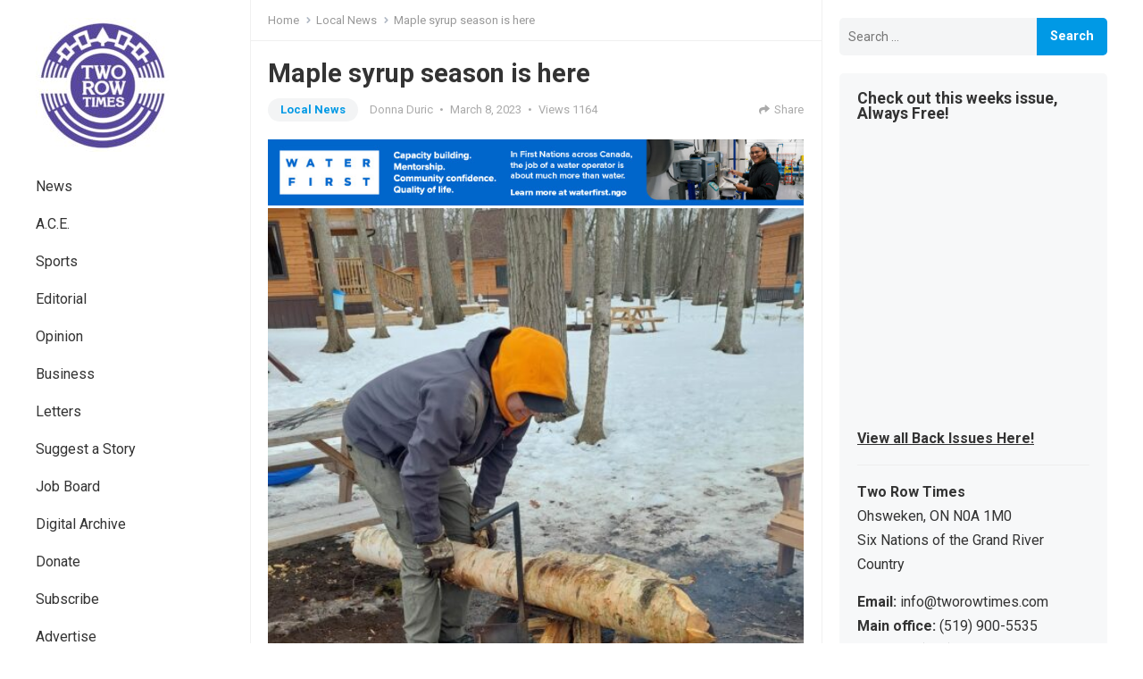

--- FILE ---
content_type: text/html; charset=UTF-8
request_url: https://tworowtimes.com/news/local/maple-syrup-season-is-here/
body_size: 15142
content:
<!DOCTYPE html>
<html lang="en">
<head>
<meta charset="UTF-8">
<meta name="viewport" content="width=device-width, initial-scale=1">
<meta http-equiv="X-UA-Compatible" content="IE=edge">
<meta name="HandheldFriendly" content="true">
<link rel="profile" href="http://gmpg.org/xfn/11">
<link rel="preconnect" href="https://fonts.googleapis.com">
<link rel="preconnect" href="https://fonts.gstatic.com" crossorigin>
<meta name="google-adsense-account" content="ca-pub-5286253711576270">

<meta name='robots' content='max-image-preview:large' />
	<style>img:is([sizes="auto" i], [sizes^="auto," i]) { contain-intrinsic-size: 3000px 1500px }</style>
	
	<!-- This site is optimized with the Yoast SEO Premium plugin v15.3 - https://yoast.com/wordpress/plugins/seo/ -->
	<title>Maple syrup season is here</title>
	<meta name="robots" content="index, follow, max-snippet:-1, max-image-preview:large, max-video-preview:-1" />
	<link rel="canonical" href="https://tworowtimes.com/news/local/maple-syrup-season-is-here/" />
	<meta property="og:locale" content="en_US" />
	<meta property="og:type" content="article" />
	<meta property="og:title" content="Maple syrup season is here" />
	<meta property="og:description" content="Community members are getting their first taste of spring this month &#8211; and that taste is maple syrup. Yes, it’s that time of year again, when people all over the eastern woodlands are tapping into maple trees for the liquid gold we’ve all come to love. Chiefswood Park was host to the first maple syrup event of the season on..." />
	<meta property="og:url" content="https://tworowtimes.com/news/local/maple-syrup-season-is-here/" />
	<meta property="og:site_name" content="Two Row Times" />
	<meta property="article:publisher" content="https://www.facebook.com/tworowtimes" />
	<meta property="article:published_time" content="2023-03-08T06:22:49+00:00" />
	<meta property="og:image" content="https://tworowtimes.com/wp-content/uploads/2023/03/335053734_857697625332109_1315542071801951537_n.jpg" />
	<meta property="og:image:width" content="1536" />
	<meta property="og:image:height" content="2048" />
	<meta property="fb:app_id" content="598097736919989" />
	<meta name="twitter:card" content="summary_large_image" />
	<meta name="twitter:creator" content="@tworowtimes" />
	<meta name="twitter:site" content="@tworowtimes" />
	<meta name="twitter:label1" content="Written by">
	<meta name="twitter:data1" content="Donna Duric">
	<meta name="twitter:label2" content="Est. reading time">
	<meta name="twitter:data2" content="1 minute">
	<script type="application/ld+json" class="yoast-schema-graph">{"@context":"https://schema.org","@graph":[{"@type":"Organization","@id":"https://tworowtimes.com/#organization","name":"Two Row Times","url":"https://tworowtimes.com/","sameAs":["https://www.facebook.com/tworowtimes","https://www.instagram.com/tworowtimes","https://www.linkedin.com/company/two-row-times","https://www.facebook.com/tworowtimes","https://twitter.com/tworowtimes"],"logo":{"@type":"ImageObject","@id":"https://tworowtimes.com/#logo","inLanguage":"en","url":"https://tworowtimes.com/wp-content/uploads/2019/03/place-holder.jpg","width":751,"height":402,"caption":"Two Row Times"},"image":{"@id":"https://tworowtimes.com/#logo"}},{"@type":"WebSite","@id":"https://tworowtimes.com/#website","url":"https://tworowtimes.com/","name":"Two Row Times","description":"The Spirit of All Nations.","publisher":{"@id":"https://tworowtimes.com/#organization"},"potentialAction":[{"@type":"SearchAction","target":"https://tworowtimes.com/?s={search_term_string}","query-input":"required name=search_term_string"}],"inLanguage":"en"},{"@type":"ImageObject","@id":"https://tworowtimes.com/news/local/maple-syrup-season-is-here/#primaryimage","inLanguage":"en","url":"https://tworowtimes.com/wp-content/uploads/2023/03/335053734_857697625332109_1315542071801951537_n.jpg","width":1536,"height":2048},{"@type":"WebPage","@id":"https://tworowtimes.com/news/local/maple-syrup-season-is-here/#webpage","url":"https://tworowtimes.com/news/local/maple-syrup-season-is-here/","name":"Maple syrup season is here","isPartOf":{"@id":"https://tworowtimes.com/#website"},"primaryImageOfPage":{"@id":"https://tworowtimes.com/news/local/maple-syrup-season-is-here/#primaryimage"},"datePublished":"2023-03-08T06:22:49+00:00","dateModified":"2023-03-08T06:22:49+00:00","breadcrumb":{"@id":"https://tworowtimes.com/news/local/maple-syrup-season-is-here/#breadcrumb"},"inLanguage":"en","potentialAction":[{"@type":"ReadAction","target":["https://tworowtimes.com/news/local/maple-syrup-season-is-here/"]}]},{"@type":"BreadcrumbList","@id":"https://tworowtimes.com/news/local/maple-syrup-season-is-here/#breadcrumb","itemListElement":[{"@type":"ListItem","position":1,"item":{"@type":"WebPage","@id":"https://tworowtimes.com/","url":"https://tworowtimes.com/","name":"Home"}},{"@type":"ListItem","position":2,"item":{"@type":"WebPage","@id":"https://tworowtimes.com/news/local/maple-syrup-season-is-here/","url":"https://tworowtimes.com/news/local/maple-syrup-season-is-here/","name":"Maple syrup season is here"}}]},{"@type":"Article","@id":"https://tworowtimes.com/news/local/maple-syrup-season-is-here/#article","isPartOf":{"@id":"https://tworowtimes.com/news/local/maple-syrup-season-is-here/#webpage"},"author":{"@id":"https://tworowtimes.com/#/schema/person/de28533516e96bd1882393e0ecd067ae"},"headline":"Maple syrup season is here","datePublished":"2023-03-08T06:22:49+00:00","dateModified":"2023-03-08T06:22:49+00:00","mainEntityOfPage":{"@id":"https://tworowtimes.com/news/local/maple-syrup-season-is-here/#webpage"},"publisher":{"@id":"https://tworowtimes.com/#organization"},"image":{"@id":"https://tworowtimes.com/news/local/maple-syrup-season-is-here/#primaryimage"},"articleSection":"Local News,News","inLanguage":"en"},{"@type":"Person","@id":"https://tworowtimes.com/#/schema/person/de28533516e96bd1882393e0ecd067ae","name":"Donna Duric","image":{"@type":"ImageObject","@id":"https://tworowtimes.com/#personlogo","inLanguage":"en","url":"https://secure.gravatar.com/avatar/5286e1d72f733631151fbf0cb68268c9ff761a71cbe442da2f117bfc3ddaa0c1?s=96&r=g","caption":"Donna Duric"}}]}</script>
	<!-- / Yoast SEO Premium plugin. -->


<link rel='dns-prefetch' href='//fonts.googleapis.com' />
<link rel="alternate" type="application/rss+xml" title="Two Row Times &raquo; Feed" href="https://tworowtimes.com/feed/" />
<link rel="alternate" type="application/rss+xml" title="Two Row Times &raquo; Comments Feed" href="https://tworowtimes.com/comments/feed/" />
<script type="text/javascript">
/* <![CDATA[ */
window._wpemojiSettings = {"baseUrl":"https:\/\/s.w.org\/images\/core\/emoji\/16.0.1\/72x72\/","ext":".png","svgUrl":"https:\/\/s.w.org\/images\/core\/emoji\/16.0.1\/svg\/","svgExt":".svg","source":{"concatemoji":"https:\/\/tworowtimes.com\/wp-includes\/js\/wp-emoji-release.min.js?ver=6.8.3"}};
/*! This file is auto-generated */
!function(s,n){var o,i,e;function c(e){try{var t={supportTests:e,timestamp:(new Date).valueOf()};sessionStorage.setItem(o,JSON.stringify(t))}catch(e){}}function p(e,t,n){e.clearRect(0,0,e.canvas.width,e.canvas.height),e.fillText(t,0,0);var t=new Uint32Array(e.getImageData(0,0,e.canvas.width,e.canvas.height).data),a=(e.clearRect(0,0,e.canvas.width,e.canvas.height),e.fillText(n,0,0),new Uint32Array(e.getImageData(0,0,e.canvas.width,e.canvas.height).data));return t.every(function(e,t){return e===a[t]})}function u(e,t){e.clearRect(0,0,e.canvas.width,e.canvas.height),e.fillText(t,0,0);for(var n=e.getImageData(16,16,1,1),a=0;a<n.data.length;a++)if(0!==n.data[a])return!1;return!0}function f(e,t,n,a){switch(t){case"flag":return n(e,"\ud83c\udff3\ufe0f\u200d\u26a7\ufe0f","\ud83c\udff3\ufe0f\u200b\u26a7\ufe0f")?!1:!n(e,"\ud83c\udde8\ud83c\uddf6","\ud83c\udde8\u200b\ud83c\uddf6")&&!n(e,"\ud83c\udff4\udb40\udc67\udb40\udc62\udb40\udc65\udb40\udc6e\udb40\udc67\udb40\udc7f","\ud83c\udff4\u200b\udb40\udc67\u200b\udb40\udc62\u200b\udb40\udc65\u200b\udb40\udc6e\u200b\udb40\udc67\u200b\udb40\udc7f");case"emoji":return!a(e,"\ud83e\udedf")}return!1}function g(e,t,n,a){var r="undefined"!=typeof WorkerGlobalScope&&self instanceof WorkerGlobalScope?new OffscreenCanvas(300,150):s.createElement("canvas"),o=r.getContext("2d",{willReadFrequently:!0}),i=(o.textBaseline="top",o.font="600 32px Arial",{});return e.forEach(function(e){i[e]=t(o,e,n,a)}),i}function t(e){var t=s.createElement("script");t.src=e,t.defer=!0,s.head.appendChild(t)}"undefined"!=typeof Promise&&(o="wpEmojiSettingsSupports",i=["flag","emoji"],n.supports={everything:!0,everythingExceptFlag:!0},e=new Promise(function(e){s.addEventListener("DOMContentLoaded",e,{once:!0})}),new Promise(function(t){var n=function(){try{var e=JSON.parse(sessionStorage.getItem(o));if("object"==typeof e&&"number"==typeof e.timestamp&&(new Date).valueOf()<e.timestamp+604800&&"object"==typeof e.supportTests)return e.supportTests}catch(e){}return null}();if(!n){if("undefined"!=typeof Worker&&"undefined"!=typeof OffscreenCanvas&&"undefined"!=typeof URL&&URL.createObjectURL&&"undefined"!=typeof Blob)try{var e="postMessage("+g.toString()+"("+[JSON.stringify(i),f.toString(),p.toString(),u.toString()].join(",")+"));",a=new Blob([e],{type:"text/javascript"}),r=new Worker(URL.createObjectURL(a),{name:"wpTestEmojiSupports"});return void(r.onmessage=function(e){c(n=e.data),r.terminate(),t(n)})}catch(e){}c(n=g(i,f,p,u))}t(n)}).then(function(e){for(var t in e)n.supports[t]=e[t],n.supports.everything=n.supports.everything&&n.supports[t],"flag"!==t&&(n.supports.everythingExceptFlag=n.supports.everythingExceptFlag&&n.supports[t]);n.supports.everythingExceptFlag=n.supports.everythingExceptFlag&&!n.supports.flag,n.DOMReady=!1,n.readyCallback=function(){n.DOMReady=!0}}).then(function(){return e}).then(function(){var e;n.supports.everything||(n.readyCallback(),(e=n.source||{}).concatemoji?t(e.concatemoji):e.wpemoji&&e.twemoji&&(t(e.twemoji),t(e.wpemoji)))}))}((window,document),window._wpemojiSettings);
/* ]]> */
</script>
<style id='wp-emoji-styles-inline-css' type='text/css'>

	img.wp-smiley, img.emoji {
		display: inline !important;
		border: none !important;
		box-shadow: none !important;
		height: 1em !important;
		width: 1em !important;
		margin: 0 0.07em !important;
		vertical-align: -0.1em !important;
		background: none !important;
		padding: 0 !important;
	}
</style>
<link rel='stylesheet' id='wp-block-library-css' href='https://tworowtimes.com/wp-includes/css/dist/block-library/style.min.css?ver=6.8.3' type='text/css' media='all' />
<style id='wp-block-library-theme-inline-css' type='text/css'>
.wp-block-audio :where(figcaption){color:#555;font-size:13px;text-align:center}.is-dark-theme .wp-block-audio :where(figcaption){color:#ffffffa6}.wp-block-audio{margin:0 0 1em}.wp-block-code{border:1px solid #ccc;border-radius:4px;font-family:Menlo,Consolas,monaco,monospace;padding:.8em 1em}.wp-block-embed :where(figcaption){color:#555;font-size:13px;text-align:center}.is-dark-theme .wp-block-embed :where(figcaption){color:#ffffffa6}.wp-block-embed{margin:0 0 1em}.blocks-gallery-caption{color:#555;font-size:13px;text-align:center}.is-dark-theme .blocks-gallery-caption{color:#ffffffa6}:root :where(.wp-block-image figcaption){color:#555;font-size:13px;text-align:center}.is-dark-theme :root :where(.wp-block-image figcaption){color:#ffffffa6}.wp-block-image{margin:0 0 1em}.wp-block-pullquote{border-bottom:4px solid;border-top:4px solid;color:currentColor;margin-bottom:1.75em}.wp-block-pullquote cite,.wp-block-pullquote footer,.wp-block-pullquote__citation{color:currentColor;font-size:.8125em;font-style:normal;text-transform:uppercase}.wp-block-quote{border-left:.25em solid;margin:0 0 1.75em;padding-left:1em}.wp-block-quote cite,.wp-block-quote footer{color:currentColor;font-size:.8125em;font-style:normal;position:relative}.wp-block-quote:where(.has-text-align-right){border-left:none;border-right:.25em solid;padding-left:0;padding-right:1em}.wp-block-quote:where(.has-text-align-center){border:none;padding-left:0}.wp-block-quote.is-large,.wp-block-quote.is-style-large,.wp-block-quote:where(.is-style-plain){border:none}.wp-block-search .wp-block-search__label{font-weight:700}.wp-block-search__button{border:1px solid #ccc;padding:.375em .625em}:where(.wp-block-group.has-background){padding:1.25em 2.375em}.wp-block-separator.has-css-opacity{opacity:.4}.wp-block-separator{border:none;border-bottom:2px solid;margin-left:auto;margin-right:auto}.wp-block-separator.has-alpha-channel-opacity{opacity:1}.wp-block-separator:not(.is-style-wide):not(.is-style-dots){width:100px}.wp-block-separator.has-background:not(.is-style-dots){border-bottom:none;height:1px}.wp-block-separator.has-background:not(.is-style-wide):not(.is-style-dots){height:2px}.wp-block-table{margin:0 0 1em}.wp-block-table td,.wp-block-table th{word-break:normal}.wp-block-table :where(figcaption){color:#555;font-size:13px;text-align:center}.is-dark-theme .wp-block-table :where(figcaption){color:#ffffffa6}.wp-block-video :where(figcaption){color:#555;font-size:13px;text-align:center}.is-dark-theme .wp-block-video :where(figcaption){color:#ffffffa6}.wp-block-video{margin:0 0 1em}:root :where(.wp-block-template-part.has-background){margin-bottom:0;margin-top:0;padding:1.25em 2.375em}
</style>
<style id='classic-theme-styles-inline-css' type='text/css'>
/*! This file is auto-generated */
.wp-block-button__link{color:#fff;background-color:#32373c;border-radius:9999px;box-shadow:none;text-decoration:none;padding:calc(.667em + 2px) calc(1.333em + 2px);font-size:1.125em}.wp-block-file__button{background:#32373c;color:#fff;text-decoration:none}
</style>
<style id='global-styles-inline-css' type='text/css'>
:root{--wp--preset--aspect-ratio--square: 1;--wp--preset--aspect-ratio--4-3: 4/3;--wp--preset--aspect-ratio--3-4: 3/4;--wp--preset--aspect-ratio--3-2: 3/2;--wp--preset--aspect-ratio--2-3: 2/3;--wp--preset--aspect-ratio--16-9: 16/9;--wp--preset--aspect-ratio--9-16: 9/16;--wp--preset--color--black: #000000;--wp--preset--color--cyan-bluish-gray: #abb8c3;--wp--preset--color--white: #ffffff;--wp--preset--color--pale-pink: #f78da7;--wp--preset--color--vivid-red: #cf2e2e;--wp--preset--color--luminous-vivid-orange: #ff6900;--wp--preset--color--luminous-vivid-amber: #fcb900;--wp--preset--color--light-green-cyan: #7bdcb5;--wp--preset--color--vivid-green-cyan: #00d084;--wp--preset--color--pale-cyan-blue: #8ed1fc;--wp--preset--color--vivid-cyan-blue: #0693e3;--wp--preset--color--vivid-purple: #9b51e0;--wp--preset--gradient--vivid-cyan-blue-to-vivid-purple: linear-gradient(135deg,rgba(6,147,227,1) 0%,rgb(155,81,224) 100%);--wp--preset--gradient--light-green-cyan-to-vivid-green-cyan: linear-gradient(135deg,rgb(122,220,180) 0%,rgb(0,208,130) 100%);--wp--preset--gradient--luminous-vivid-amber-to-luminous-vivid-orange: linear-gradient(135deg,rgba(252,185,0,1) 0%,rgba(255,105,0,1) 100%);--wp--preset--gradient--luminous-vivid-orange-to-vivid-red: linear-gradient(135deg,rgba(255,105,0,1) 0%,rgb(207,46,46) 100%);--wp--preset--gradient--very-light-gray-to-cyan-bluish-gray: linear-gradient(135deg,rgb(238,238,238) 0%,rgb(169,184,195) 100%);--wp--preset--gradient--cool-to-warm-spectrum: linear-gradient(135deg,rgb(74,234,220) 0%,rgb(151,120,209) 20%,rgb(207,42,186) 40%,rgb(238,44,130) 60%,rgb(251,105,98) 80%,rgb(254,248,76) 100%);--wp--preset--gradient--blush-light-purple: linear-gradient(135deg,rgb(255,206,236) 0%,rgb(152,150,240) 100%);--wp--preset--gradient--blush-bordeaux: linear-gradient(135deg,rgb(254,205,165) 0%,rgb(254,45,45) 50%,rgb(107,0,62) 100%);--wp--preset--gradient--luminous-dusk: linear-gradient(135deg,rgb(255,203,112) 0%,rgb(199,81,192) 50%,rgb(65,88,208) 100%);--wp--preset--gradient--pale-ocean: linear-gradient(135deg,rgb(255,245,203) 0%,rgb(182,227,212) 50%,rgb(51,167,181) 100%);--wp--preset--gradient--electric-grass: linear-gradient(135deg,rgb(202,248,128) 0%,rgb(113,206,126) 100%);--wp--preset--gradient--midnight: linear-gradient(135deg,rgb(2,3,129) 0%,rgb(40,116,252) 100%);--wp--preset--font-size--small: 13px;--wp--preset--font-size--medium: 20px;--wp--preset--font-size--large: 36px;--wp--preset--font-size--x-large: 42px;--wp--preset--spacing--20: 0.44rem;--wp--preset--spacing--30: 0.67rem;--wp--preset--spacing--40: 1rem;--wp--preset--spacing--50: 1.5rem;--wp--preset--spacing--60: 2.25rem;--wp--preset--spacing--70: 3.38rem;--wp--preset--spacing--80: 5.06rem;--wp--preset--shadow--natural: 6px 6px 9px rgba(0, 0, 0, 0.2);--wp--preset--shadow--deep: 12px 12px 50px rgba(0, 0, 0, 0.4);--wp--preset--shadow--sharp: 6px 6px 0px rgba(0, 0, 0, 0.2);--wp--preset--shadow--outlined: 6px 6px 0px -3px rgba(255, 255, 255, 1), 6px 6px rgba(0, 0, 0, 1);--wp--preset--shadow--crisp: 6px 6px 0px rgba(0, 0, 0, 1);}:where(.is-layout-flex){gap: 0.5em;}:where(.is-layout-grid){gap: 0.5em;}body .is-layout-flex{display: flex;}.is-layout-flex{flex-wrap: wrap;align-items: center;}.is-layout-flex > :is(*, div){margin: 0;}body .is-layout-grid{display: grid;}.is-layout-grid > :is(*, div){margin: 0;}:where(.wp-block-columns.is-layout-flex){gap: 2em;}:where(.wp-block-columns.is-layout-grid){gap: 2em;}:where(.wp-block-post-template.is-layout-flex){gap: 1.25em;}:where(.wp-block-post-template.is-layout-grid){gap: 1.25em;}.has-black-color{color: var(--wp--preset--color--black) !important;}.has-cyan-bluish-gray-color{color: var(--wp--preset--color--cyan-bluish-gray) !important;}.has-white-color{color: var(--wp--preset--color--white) !important;}.has-pale-pink-color{color: var(--wp--preset--color--pale-pink) !important;}.has-vivid-red-color{color: var(--wp--preset--color--vivid-red) !important;}.has-luminous-vivid-orange-color{color: var(--wp--preset--color--luminous-vivid-orange) !important;}.has-luminous-vivid-amber-color{color: var(--wp--preset--color--luminous-vivid-amber) !important;}.has-light-green-cyan-color{color: var(--wp--preset--color--light-green-cyan) !important;}.has-vivid-green-cyan-color{color: var(--wp--preset--color--vivid-green-cyan) !important;}.has-pale-cyan-blue-color{color: var(--wp--preset--color--pale-cyan-blue) !important;}.has-vivid-cyan-blue-color{color: var(--wp--preset--color--vivid-cyan-blue) !important;}.has-vivid-purple-color{color: var(--wp--preset--color--vivid-purple) !important;}.has-black-background-color{background-color: var(--wp--preset--color--black) !important;}.has-cyan-bluish-gray-background-color{background-color: var(--wp--preset--color--cyan-bluish-gray) !important;}.has-white-background-color{background-color: var(--wp--preset--color--white) !important;}.has-pale-pink-background-color{background-color: var(--wp--preset--color--pale-pink) !important;}.has-vivid-red-background-color{background-color: var(--wp--preset--color--vivid-red) !important;}.has-luminous-vivid-orange-background-color{background-color: var(--wp--preset--color--luminous-vivid-orange) !important;}.has-luminous-vivid-amber-background-color{background-color: var(--wp--preset--color--luminous-vivid-amber) !important;}.has-light-green-cyan-background-color{background-color: var(--wp--preset--color--light-green-cyan) !important;}.has-vivid-green-cyan-background-color{background-color: var(--wp--preset--color--vivid-green-cyan) !important;}.has-pale-cyan-blue-background-color{background-color: var(--wp--preset--color--pale-cyan-blue) !important;}.has-vivid-cyan-blue-background-color{background-color: var(--wp--preset--color--vivid-cyan-blue) !important;}.has-vivid-purple-background-color{background-color: var(--wp--preset--color--vivid-purple) !important;}.has-black-border-color{border-color: var(--wp--preset--color--black) !important;}.has-cyan-bluish-gray-border-color{border-color: var(--wp--preset--color--cyan-bluish-gray) !important;}.has-white-border-color{border-color: var(--wp--preset--color--white) !important;}.has-pale-pink-border-color{border-color: var(--wp--preset--color--pale-pink) !important;}.has-vivid-red-border-color{border-color: var(--wp--preset--color--vivid-red) !important;}.has-luminous-vivid-orange-border-color{border-color: var(--wp--preset--color--luminous-vivid-orange) !important;}.has-luminous-vivid-amber-border-color{border-color: var(--wp--preset--color--luminous-vivid-amber) !important;}.has-light-green-cyan-border-color{border-color: var(--wp--preset--color--light-green-cyan) !important;}.has-vivid-green-cyan-border-color{border-color: var(--wp--preset--color--vivid-green-cyan) !important;}.has-pale-cyan-blue-border-color{border-color: var(--wp--preset--color--pale-cyan-blue) !important;}.has-vivid-cyan-blue-border-color{border-color: var(--wp--preset--color--vivid-cyan-blue) !important;}.has-vivid-purple-border-color{border-color: var(--wp--preset--color--vivid-purple) !important;}.has-vivid-cyan-blue-to-vivid-purple-gradient-background{background: var(--wp--preset--gradient--vivid-cyan-blue-to-vivid-purple) !important;}.has-light-green-cyan-to-vivid-green-cyan-gradient-background{background: var(--wp--preset--gradient--light-green-cyan-to-vivid-green-cyan) !important;}.has-luminous-vivid-amber-to-luminous-vivid-orange-gradient-background{background: var(--wp--preset--gradient--luminous-vivid-amber-to-luminous-vivid-orange) !important;}.has-luminous-vivid-orange-to-vivid-red-gradient-background{background: var(--wp--preset--gradient--luminous-vivid-orange-to-vivid-red) !important;}.has-very-light-gray-to-cyan-bluish-gray-gradient-background{background: var(--wp--preset--gradient--very-light-gray-to-cyan-bluish-gray) !important;}.has-cool-to-warm-spectrum-gradient-background{background: var(--wp--preset--gradient--cool-to-warm-spectrum) !important;}.has-blush-light-purple-gradient-background{background: var(--wp--preset--gradient--blush-light-purple) !important;}.has-blush-bordeaux-gradient-background{background: var(--wp--preset--gradient--blush-bordeaux) !important;}.has-luminous-dusk-gradient-background{background: var(--wp--preset--gradient--luminous-dusk) !important;}.has-pale-ocean-gradient-background{background: var(--wp--preset--gradient--pale-ocean) !important;}.has-electric-grass-gradient-background{background: var(--wp--preset--gradient--electric-grass) !important;}.has-midnight-gradient-background{background: var(--wp--preset--gradient--midnight) !important;}.has-small-font-size{font-size: var(--wp--preset--font-size--small) !important;}.has-medium-font-size{font-size: var(--wp--preset--font-size--medium) !important;}.has-large-font-size{font-size: var(--wp--preset--font-size--large) !important;}.has-x-large-font-size{font-size: var(--wp--preset--font-size--x-large) !important;}
:where(.wp-block-post-template.is-layout-flex){gap: 1.25em;}:where(.wp-block-post-template.is-layout-grid){gap: 1.25em;}
:where(.wp-block-columns.is-layout-flex){gap: 2em;}:where(.wp-block-columns.is-layout-grid){gap: 2em;}
:root :where(.wp-block-pullquote){font-size: 1.5em;line-height: 1.6;}
</style>
<link rel='stylesheet' id='gn-frontend-gnfollow-style-css' href='https://tworowtimes.com/wp-content/plugins/gn-publisher/assets/css/gn-frontend-gnfollow.min.css?ver=1.5.23' type='text/css' media='all' />
<link rel='stylesheet' id='symple_shortcode_styles-css' href='https://tworowtimes.com/wp-content/plugins/symple-shortcodes/shortcodes/css/symple_shortcodes_styles.css?ver=6.8.3' type='text/css' media='all' />
<link rel='stylesheet' id='enjoyblog-style-css' href='https://tworowtimes.com/wp-content/themes/enjoyblog-pro/style.css?ver=20211101' type='text/css' media='all' />
<link rel='stylesheet' id='enjoyblog-responsive-style-css' href='https://tworowtimes.com/wp-content/themes/enjoyblog-pro/responsive.css?ver=20211101' type='text/css' media='all' />
<link rel='stylesheet' id='font-awesome-style-css' href='https://tworowtimes.com/wp-content/themes/enjoyblog-pro/assets/css/font-awesome.css?ver=20211101' type='text/css' media='all' />
<link rel='stylesheet' id='genericons-style-css' href='https://tworowtimes.com/wp-content/themes/enjoyblog-pro/genericons/genericons.css?ver=6.8.3' type='text/css' media='all' />
<link rel='stylesheet' id='csf-google-web-fonts-css' href='//fonts.googleapis.com/css?family=Roboto:400,700&#038;display=block' type='text/css' media='all' />
<script type="text/javascript" src="https://tworowtimes.com/wp-includes/js/jquery/jquery.min.js?ver=3.7.1" id="jquery-core-js"></script>
<script type="text/javascript" src="https://tworowtimes.com/wp-includes/js/jquery/jquery-migrate.min.js?ver=3.4.1" id="jquery-migrate-js"></script>
<link rel="https://api.w.org/" href="https://tworowtimes.com/wp-json/" /><link rel="alternate" title="JSON" type="application/json" href="https://tworowtimes.com/wp-json/wp/v2/posts/43628" /><link rel="EditURI" type="application/rsd+xml" title="RSD" href="https://tworowtimes.com/xmlrpc.php?rsd" />
<meta name="generator" content="WordPress 6.8.3" />
<link rel='shortlink' href='https://tworowtimes.com/?p=43628' />
<link rel="alternate" title="oEmbed (JSON)" type="application/json+oembed" href="https://tworowtimes.com/wp-json/oembed/1.0/embed?url=https%3A%2F%2Ftworowtimes.com%2Fnews%2Flocal%2Fmaple-syrup-season-is-here%2F" />
<link rel="alternate" title="oEmbed (XML)" type="text/xml+oembed" href="https://tworowtimes.com/wp-json/oembed/1.0/embed?url=https%3A%2F%2Ftworowtimes.com%2Fnews%2Flocal%2Fmaple-syrup-season-is-here%2F&#038;format=xml" />

<!-- This site is using AdRotate v5.15.2 to display their advertisements - https://ajdg.solutions/ -->
<!-- AdRotate CSS -->
<style type="text/css" media="screen">
	.g { margin:0px; padding:0px; overflow:hidden; line-height:1; zoom:1; }
	.g img { height:auto; }
	.g-col { position:relative; float:left; }
	.g-col:first-child { margin-left: 0; }
	.g-col:last-child { margin-right: 0; }
	.g-2 { min-width:0px; max-width:336px; }
	.b-2 { margin:0px 0px 0px 0px; }
	@media only screen and (max-width: 480px) {
		.g-col, .g-dyn, .g-single { width:100%; margin-left:0; margin-right:0; }
	}
</style>
<!-- /AdRotate CSS -->

<style type="text/css">body,input,button,textarea{font-family:"Roboto";font-weight:normal;font-size:16px;line-height:27px;}h1,h2,h3,h4,h5,h6{font-family:"Roboto";font-weight:700;}.entry-title{font-family:"Roboto";font-weight:700;}</style><link rel="icon" href="https://tworowtimes.com/wp-content/uploads/2018/08/button_tworowtimes.png" sizes="32x32" />
<link rel="icon" href="https://tworowtimes.com/wp-content/uploads/2018/08/button_tworowtimes.png" sizes="192x192" />
<link rel="apple-touch-icon" href="https://tworowtimes.com/wp-content/uploads/2018/08/button_tworowtimes.png" />
<meta name="msapplication-TileImage" content="https://tworowtimes.com/wp-content/uploads/2018/08/button_tworowtimes.png" />


</head>
<script async src="https://pagead2.googlesyndication.com/pagead/js/adsbygoogle.js?client=ca-pub-5286253711576270"
     crossorigin="anonymous"></script>
<body class="wp-singular post-template-default single single-post postid-43628 single-format-standard wp-custom-logo wp-embed-responsive wp-theme-enjoyblog-pro symple-shortcodes  symple-shortcodes-responsive group-blog">


<div id="page" class="site no-admin-bar">

	<a class="skip-link screen-reader-text" href="#content">Skip to content</a>

	<header id="masthead" class="site-header clear">

		<div class="site-start container clear">

			<div class="mobile-branding">

				
					<div id="logo">
						<a href="https://tworowtimes.com/" class="custom-logo-link" rel="home"><img width="150" height="150" src="https://tworowtimes.com/wp-content/uploads/2019/02/trt-logo-socials-e1642663852458.jpg" class="custom-logo" alt="Two Row Times" decoding="async" /></a>					</div><!-- #logo -->

				
				
					<div class="site-title-desc">

						<div class="site-title">
							<a href="https://tworowtimes.com">Two Row Times</a>
						</div><!-- .site-title -->	

						<div class="site-description">
							The Spirit of All Nations.						</div><!-- .site-desc -->

					</div><!-- .site-title-desc -->

				
			</div><!-- .site-branding -->	

			<div class="header-toggles has-search ">
				<button class="toggle nav-toggle mobile-nav-toggle" data-toggle-target=".menu-modal"  data-toggle-body-class="showing-menu-modal" aria-expanded="false" data-set-focus=".close-nav-toggle">
					<span class="toggle-inner">
						<span class="toggle-icon">
							<svg class="svg-icon" aria-hidden="true" role="img" focusable="false" xmlns="http://www.w3.org/2000/svg" width="26" height="7" viewBox="0 0 26 7"><path fill-rule="evenodd" d="M332.5,45 C330.567003,45 329,43.4329966 329,41.5 C329,39.5670034 330.567003,38 332.5,38 C334.432997,38 336,39.5670034 336,41.5 C336,43.4329966 334.432997,45 332.5,45 Z M342,45 C340.067003,45 338.5,43.4329966 338.5,41.5 C338.5,39.5670034 340.067003,38 342,38 C343.932997,38 345.5,39.5670034 345.5,41.5 C345.5,43.4329966 343.932997,45 342,45 Z M351.5,45 C349.567003,45 348,43.4329966 348,41.5 C348,39.5670034 349.567003,38 351.5,38 C353.432997,38 355,39.5670034 355,41.5 C355,43.4329966 353.432997,45 351.5,45 Z" transform="translate(-329 -38)" /></svg>						</span>
						<span class="toggle-text">Menu</span>
					</span>
				</button><!-- .nav-toggle -->
			</div><!-- .header-toggles -->	

			 

				<span class="search-icon">
					<span class="genericon genericon-search"></span>
					<span class="genericon genericon-close"></span>			
				</span>
				
				

		</div><!-- .site-start -->		

	</header><!-- #masthead -->

			<div class="header-search">
			<form id="searchform" method="get" action="https://tworowtimes.com/">
				<input type="search" name="s" class="search-input" placeholder="Search..." autocomplete="off">
				<button type="submit" class="search-submit"><span class="genericon genericon-search"></span></button>		
			</form>
		</div><!-- .header-search -->
		

	<div class="menu-modal cover-modal header-footer-group" data-modal-target-string=".menu-modal">

		<div class="menu-modal-inner modal-inner">

			<div class="menu-wrapper section-inner">

				<div class="menu-top">

					<button class="toggle close-nav-toggle fill-children-current-color" data-toggle-target=".menu-modal" data-toggle-body-class="showing-menu-modal" aria-expanded="false" data-set-focus=".menu-modal">
						<span class="toggle-text">Close Menu</span>
						<svg class="svg-icon" aria-hidden="true" role="img" focusable="false" xmlns="http://www.w3.org/2000/svg" width="16" height="16" viewBox="0 0 16 16"><polygon fill="" fill-rule="evenodd" points="6.852 7.649 .399 1.195 1.445 .149 7.899 6.602 14.352 .149 15.399 1.195 8.945 7.649 15.399 14.102 14.352 15.149 7.899 8.695 1.445 15.149 .399 14.102" /></svg>					</button><!-- .nav-toggle -->

					
					<nav class="mobile-menu" aria-label="Mobile" role="navigation">

						<ul class="modal-menu reset-list-style">

						<li id="menu-item-10903" class="menu-item menu-item-type-taxonomy menu-item-object-category current-post-ancestor current-menu-parent current-post-parent menu-item-10903"><div class="ancestor-wrapper"><a href="https://tworowtimes.com/category/news/">News</a></div><!-- .ancestor-wrapper --></li>
<li id="menu-item-10899" class="menu-item menu-item-type-taxonomy menu-item-object-category menu-item-10899"><div class="ancestor-wrapper"><a href="https://tworowtimes.com/category/arts-and-culture/">A.C.E.</a></div><!-- .ancestor-wrapper --></li>
<li id="menu-item-10911" class="menu-item menu-item-type-taxonomy menu-item-object-category menu-item-10911"><div class="ancestor-wrapper"><a href="https://tworowtimes.com/category/sports/">Sports</a></div><!-- .ancestor-wrapper --></li>
<li id="menu-item-31028" class="menu-item menu-item-type-taxonomy menu-item-object-category menu-item-31028"><div class="ancestor-wrapper"><a href="https://tworowtimes.com/category/editorial/">Editorial</a></div><!-- .ancestor-wrapper --></li>
<li id="menu-item-30625" class="menu-item menu-item-type-taxonomy menu-item-object-category menu-item-30625"><div class="ancestor-wrapper"><a href="https://tworowtimes.com/category/opinion/">Opinion</a></div><!-- .ancestor-wrapper --></li>
<li id="menu-item-39801" class="menu-item menu-item-type-taxonomy menu-item-object-category menu-item-39801"><div class="ancestor-wrapper"><a href="https://tworowtimes.com/category/business/">Business</a></div><!-- .ancestor-wrapper --></li>
<li id="menu-item-39802" class="menu-item menu-item-type-taxonomy menu-item-object-category menu-item-39802"><div class="ancestor-wrapper"><a href="https://tworowtimes.com/category/opinion/letters/">Letters</a></div><!-- .ancestor-wrapper --></li>
<li id="menu-item-39803" class="menu-item menu-item-type-post_type menu-item-object-page menu-item-39803"><div class="ancestor-wrapper"><a href="https://tworowtimes.com/submit-article/">Suggest a Story</a></div><!-- .ancestor-wrapper --></li>
<li id="menu-item-24044" class="menu-item menu-item-type-custom menu-item-object-custom menu-item-24044"><div class="ancestor-wrapper"><a href="https://tworowtimes.com/job-archive/">Job Board</a></div><!-- .ancestor-wrapper --></li>
<li id="menu-item-26986" class="menu-item menu-item-type-custom menu-item-object-custom menu-item-26986"><div class="ancestor-wrapper"><a href="http://issuu.com/tworowtimes">Digital Archive</a></div><!-- .ancestor-wrapper --></li>
<li id="menu-item-39804" class="menu-item menu-item-type-custom menu-item-object-custom menu-item-39804"><div class="ancestor-wrapper"><a href="https://patreon.com/2RT">Donate</a></div><!-- .ancestor-wrapper --></li>
<li id="menu-item-19398" class="menu-item menu-item-type-post_type menu-item-object-page menu-item-19398"><div class="ancestor-wrapper"><a href="https://tworowtimes.com/subscribe/">Subscribe</a></div><!-- .ancestor-wrapper --></li>
<li id="menu-item-39800" class="menu-item menu-item-type-post_type menu-item-object-page menu-item-39800"><div class="ancestor-wrapper"><a href="https://tworowtimes.com/advertise/">Advertise</a></div><!-- .ancestor-wrapper --></li>
<li id="menu-item-10997" class="menu-item menu-item-type-post_type menu-item-object-page menu-item-10997"><div class="ancestor-wrapper"><a href="https://tworowtimes.com/contact/">Contact</a></div><!-- .ancestor-wrapper --></li>

						</ul>

					</nav>

				</div><!-- .menu-top -->

			</div><!-- .menu-wrapper -->

		</div><!-- .menu-modal-inner -->

	</div><!-- .menu-modal -->		
		
	<div id="content" class="site-content container">

		<div class="clear">

		<div class="left-sidebar left_sidebar">

	
	<div class="site-branding">

		
			<div id="logo">
				<a href="https://tworowtimes.com/" class="custom-logo-link" rel="home"><img width="150" height="150" src="https://tworowtimes.com/wp-content/uploads/2019/02/trt-logo-socials-e1642663852458.jpg" class="custom-logo" alt="Two Row Times" decoding="async" /></a>			</div><!-- #logo -->

		
	</div><!-- .site-branding -->	

	<nav id="primary-nav" class="primary-navigation">

		<div class="menu-main-menu-2-container"><ul id="primary-menu" class="sf-menu"><li class="menu-item menu-item-type-taxonomy menu-item-object-category current-post-ancestor current-menu-parent current-post-parent menu-item-10903"><a href="https://tworowtimes.com/category/news/">News</a></li>
<li class="menu-item menu-item-type-taxonomy menu-item-object-category menu-item-10899"><a href="https://tworowtimes.com/category/arts-and-culture/">A.C.E.</a></li>
<li class="menu-item menu-item-type-taxonomy menu-item-object-category menu-item-10911"><a href="https://tworowtimes.com/category/sports/">Sports</a></li>
<li class="menu-item menu-item-type-taxonomy menu-item-object-category menu-item-31028"><a href="https://tworowtimes.com/category/editorial/">Editorial</a></li>
<li class="menu-item menu-item-type-taxonomy menu-item-object-category menu-item-30625"><a href="https://tworowtimes.com/category/opinion/">Opinion</a></li>
<li class="menu-item menu-item-type-taxonomy menu-item-object-category menu-item-39801"><a href="https://tworowtimes.com/category/business/">Business</a></li>
<li class="menu-item menu-item-type-taxonomy menu-item-object-category menu-item-39802"><a href="https://tworowtimes.com/category/opinion/letters/">Letters</a></li>
<li class="menu-item menu-item-type-post_type menu-item-object-page menu-item-39803"><a href="https://tworowtimes.com/submit-article/">Suggest a Story</a></li>
<li class="menu-item menu-item-type-custom menu-item-object-custom menu-item-24044"><a href="https://tworowtimes.com/job-archive/">Job Board</a></li>
<li class="menu-item menu-item-type-custom menu-item-object-custom menu-item-26986"><a href="http://issuu.com/tworowtimes">Digital Archive</a></li>
<li class="menu-item menu-item-type-custom menu-item-object-custom menu-item-39804"><a href="https://patreon.com/2RT">Donate</a></li>
<li class="menu-item menu-item-type-post_type menu-item-object-page menu-item-19398"><a href="https://tworowtimes.com/subscribe/">Subscribe</a></li>
<li class="menu-item menu-item-type-post_type menu-item-object-page menu-item-39800"><a href="https://tworowtimes.com/advertise/">Advertise</a></li>
<li class="menu-item menu-item-type-post_type menu-item-object-page menu-item-10997"><a href="https://tworowtimes.com/contact/">Contact</a></li>
</ul></div>
	</nav><!-- #primary-nav -->	

</div><!-- .left-sidebar -->
	<div class="content-wrap">

	<div id="primary" class="content-area">

		<main id="main" class="site-main">
		
		
<div class="breadcrumbs-nav">
	<a href="https://tworowtimes.com">Home</a>
	<span class="post-category"><a href="https://tworowtimes.com/category/news/local/">Local News</a> </span>
	<span class="post-title">Maple syrup season is here</span>
</div>
	

<article id="post-43628" class="post-43628 post type-post status-publish format-standard has-post-thumbnail hentry category-local category-news">

	<header class="entry-header">

		<h1 class="entry-title">Maple syrup season is here</h1>
		<div class="entry-meta">

			<span class="entry-category"><a href="https://tworowtimes.com/category/news/local/">Local News</a> </span>
	
			<span class="entry-author"><a href="https://tworowtimes.com/author/donnaduric/" title="Posts by Donna Duric" rel="author">Donna Duric</a></span>
	
			<span class="sep">&bullet;</span> 		
	
			<span class="entry-date">March 8, 2023</span> 		<span class="sep">&bullet;</span>
<span class="entry-date">Views 1164</span>

	
	
		
	
		<span class="entry-share-link">
			<span class="entry-share-text"><i class="fa fa-share"></i> Share</span>
			<div class="entry-share-wrap">
				<div class="entry-share-content">
					        <div class="entry-share">
            <ul>
                <li class="twitter"><a href="https://twitter.com/intent/tweet?text=Maple+syrup+season+is+here&amp;url=https%3A%2F%2Ftworowtimes.com%2Fnews%2Flocal%2Fmaple-syrup-season-is-here%2F" target="_blank"><span class="genericon genericon-twitter"></span></a></li>
                <li class="facebook"><a href="https://www.facebook.com/sharer/sharer.php?u=https%3A%2F%2Ftworowtimes.com%2Fnews%2Flocal%2Fmaple-syrup-season-is-here%2F" target="_blank"><span class="genericon genericon-facebook-alt"></span></a></li>
                <li class="linkedin"><a href="https://www.linkedin.com/shareArticle?mini=true&amp;url=https%3A%2F%2Ftworowtimes.com%2Fnews%2Flocal%2Fmaple-syrup-season-is-here%2F&amp;title=Maple+syrup+season+is+here" target="_blank"><span class="genericon genericon-linkedin"></span></a></li>
                <li class="pinterest"><a href="https://pinterest.com/pin/create/button/?url=https%3A%2F%2Ftworowtimes.com%2Fnews%2Flocal%2Fmaple-syrup-season-is-here%2F&amp;media=https%3A%2F%2Ftworowtimes.com%2Fwp-content%2Fuploads%2F2023%2F03%2F335053734_857697625332109_1315542071801951537_n.jpg" target="_blank"><span class="genericon genericon-pinterest"></span></a></li>
                <li class="email"><a href="mailto:?subject=[Two Row Times] Maple syrup season is here&amp;body=https://tworowtimes.com/news/local/maple-syrup-season-is-here/"><span class="genericon genericon-mail"></span></a></li>
            </ul>
        </div>
    				</div>
			</div>					
		</span>

	
</div><!-- .entry-meta -->
		
	</header><!-- .entry-header -->

	<div class="entry-content">

		<div class="g g-1"><div class="g-single a-99"><a class="gofollow" data-track="OTksMSwxMA==" href="https://www.waterfirst.ngo/"><img src=" https://tworowtimes.com/wp-content/uploads/2025/12/IMG_5350.jpeg"/></a></div></div><p><img fetchpriority="high" decoding="async" width="525" height="700" src="https://tworowtimes.com/wp-content/uploads/2023/03/335053734_857697625332109_1315542071801951537_n-525x700.jpg" class="alignnone wp-post-image" alt="" srcset="https://tworowtimes.com/wp-content/uploads/2023/03/335053734_857697625332109_1315542071801951537_n-525x700.jpg 525w, https://tworowtimes.com/wp-content/uploads/2023/03/335053734_857697625332109_1315542071801951537_n-113x150.jpg 113w, https://tworowtimes.com/wp-content/uploads/2023/03/335053734_857697625332109_1315542071801951537_n-768x1024.jpg 768w, https://tworowtimes.com/wp-content/uploads/2023/03/335053734_857697625332109_1315542071801951537_n-1152x1536.jpg 1152w, https://tworowtimes.com/wp-content/uploads/2023/03/335053734_857697625332109_1315542071801951537_n.jpg 1536w" sizes="(max-width: 525px) 100vw, 525px" /></p><p class="Body"><span lang="EN-US">Community members are getting their first taste of spring this month &#8211; and that taste is maple syrup.</span></p>
<p class="Body"><span lang="EN-US">Yes, it’s that time of year again, when people all over the eastern woodlands are tapping into maple trees for the liquid gold we’ve all come to love.</span></p>
<p class="Body"><span lang="EN-US">Chiefswood Park was host to the first maple syrup event of the season on the weekend, where community members enjoyed a maple syrup pancake breakfast, crafts for the kids, and tree-tapping tour throughout the park.</span></p>
<p class="Body"><span lang="EN-US">The sap is flowing on dozens of trees that were tapped at the park, giving hope that spring will soon be here.</span></p>
<p class="Body"><span lang="EN-US">Community members also learned how to identify maple trees, which are harder to identify in the late winter when they’re still bare.</span></p>
<p class="Body"><span lang="EN-US">Kerdo Deer helped with the identification of maple trees.</span></p>
<p class="Body"><span lang="EN-US">“One of the things you want to look at is the arrangement of the branches so oppositely arranged branches, like a capital T. Maples and ashes are going to be the only trees with branches oppositely arranged.”</span></p>
<p class="Body"><span lang="EN-US">The ash tree, however, has buds that look like chocolate chips.</span></p>
<p class="Body"><span lang="EN-US">He said there are a lot of different stories regarding when Haudenosaunee people first discovered maple sugar and the importance of it as a medicine and food source.</span></p>
<p class="Body"><span lang="EN-US">It’s especially treasured as a food source in the late winter as there was traditionally no produce or fresh fruits or vegetables available to eat during this time of year.</span></p>
<p class="Body"><span lang="EN-US">It’s also referred to as a medicine in the Thanksgiving Address.</span></p>
<p class="Body"><span lang="EN-US">For those unfamiliar with boiling sap, it could take days to boil it long enough to evaporate the water content leaving only the delicious sap behind.</span></p>
<p class="Body"><span lang="EN-US">When it comes to choosing where to tap a maple tree with a spigot in order to get the most sugar flowing, Deer recommends choosing the south side of the tree. That’s where it would get the most sun during the day.</span></p>
<p class="Body"><span lang="EN-US">You can also look up to find where the biggest branch is &#8211; that’s where the most sap will be flowing, he said.</span></p>
<p class="Body"><span lang="EN-US"> </span></p>
<!-- Either there are no banners, they are disabled or none qualified for this location! -->	</div><!-- .entry-content -->

	<div class="entry-footer">

		<span class="entry-tags">

							
					</span><!-- .entry-tags -->

	</div><!-- .entry-footer -->

	<div class="custom-ad single-bottom-ad"><a href="http://patreon.com/2RT"><img src="https://tworowtimes.com/wp-content/uploads/2022/01/patreon-banner-2.jpg" alt="" width="800" height="200" class="alignnone size-full wp-image-39793" /></a></div>
</article><!-- #post-## -->


		<div class="entry-related">
		<h3>Related Posts</h3>
		<div class="content-loop related-loop clear">
			
				<div id="post-46201" class="post-46201 post type-post status-publish format-standard has-post-thumbnail hentry category-local category-news tag-funding tag-jordans-principle tag-sngrdc">	

			<a class="thumbnail-link" href="https://tworowtimes.com/news/local/jordans-principle-no-longer-provides-emergency-funding/">
			<div class="thumbnail-wrap">
				<img width="300" height="300" src="https://tworowtimes.com/wp-content/uploads/2024/08/place-holder-1-300x300.jpeg" class="attachment-post-thumbnail size-post-thumbnail wp-post-image" alt="" decoding="async" />			</div><!-- .thumbnail-wrap -->
		</a>
		

	<div class="entry-header">

		<h2 class="entry-title"><a href="https://tworowtimes.com/news/local/jordans-principle-no-longer-provides-emergency-funding/">Jordan’s Principle no longer provides emergency funding</a></h2>

		<div class="entry-meta">

			<span class="entry-category"><a href="https://tworowtimes.com/category/news/local/">Local News</a> </span>
	
			<span class="entry-date">March 7, 2025</span>
	
		
		<span class="sep">&bullet;</span>
	
			<span class='entry-comment'><span class="comments-link">Comments off</span></span>
		
</div><!-- .entry-meta -->									
	</div><!-- .entry-header -->

	
		<div class="entry-summary">
			The Six Nations of the Grand River Jordan&#8217;s Principle Team says it will no longer be able to offer emergency funding for shelter, clothing, food&hellip;		</div><!-- .entry-summary -->		

		

</div><!-- #post-46201 -->
			
				<div id="post-46194" class="post-46194 post type-post status-publish format-standard has-post-thumbnail hentry category-local category-news">	

			<a class="thumbnail-link" href="https://tworowtimes.com/news/canada-agrees-to-30m-advance-payment-for-mcfn-land-claim/">
			<div class="thumbnail-wrap">
				<img width="300" height="300" src="https://tworowtimes.com/wp-content/uploads/2025/03/MCFN-Treaty-Lands-Map-2024-2048x1448-1-300x300.jpg" class="attachment-post-thumbnail size-post-thumbnail wp-post-image" alt="" decoding="async" />			</div><!-- .thumbnail-wrap -->
		</a>
		

	<div class="entry-header">

		<h2 class="entry-title"><a href="https://tworowtimes.com/news/canada-agrees-to-30m-advance-payment-for-mcfn-land-claim/">Canada agrees to $30M advance payment for MCFN land claim</a></h2>

		<div class="entry-meta">

			<span class="entry-category"><a href="https://tworowtimes.com/category/news/local/">Local News</a> </span>
	
			<span class="entry-date">March 7, 2025</span>
	
		
		<span class="sep">&bullet;</span>
	
			<span class='entry-comment'><span class="comments-link">Comments off</span></span>
		
</div><!-- .entry-meta -->									
	</div><!-- .entry-header -->

	
		<div class="entry-summary">
			The Canadian government said Canada remains committed to improving relationships with Indigenous people and working with them to advance their rights. Ogimaa-Kwe (chief) Claire Sault&hellip;		</div><!-- .entry-summary -->		

		

</div><!-- #post-46194 -->
			
				<div id="post-46184" class="post-46184 post type-post status-publish format-standard has-post-thumbnail hentry category-news tag-activism tag-international-womens-day tag-journalism tag-timeline">	

			<a class="thumbnail-link" href="https://tworowtimes.com/news/international-womens-day-iwd-timeline/">
			<div class="thumbnail-wrap">
				<img width="300" height="300" src="https://tworowtimes.com/wp-content/uploads/2025/03/1234520919-55118-300x300.jpg" class="attachment-post-thumbnail size-post-thumbnail wp-post-image" alt="" decoding="async" />			</div><!-- .thumbnail-wrap -->
		</a>
		

	<div class="entry-header">

		<h2 class="entry-title"><a href="https://tworowtimes.com/news/international-womens-day-iwd-timeline/">International Women&#8217;s day (IWD) Timeline</a></h2>

		<div class="entry-meta">

			<span class="entry-category"><a href="https://tworowtimes.com/category/news/">News</a> </span>
	
			<span class="entry-date">March 6, 2025</span>
	
		
		<span class="sep">&bullet;</span>
	
			<span class='entry-comment'><span class="comments-link">Comments off</span></span>
		
</div><!-- .entry-meta -->									
	</div><!-- .entry-header -->

	
		<div class="entry-summary">
			For more than a century, International Women’s Day (IWD) has provided an important opportunity for groups worldwide advocating for gender equality.  As Gloria Steinem, world-renowned feminist,&hellip;		</div><!-- .entry-summary -->		

		

</div><!-- #post-46184 -->
			
				<div id="post-46199" class="post-46199 post type-post status-publish format-standard has-post-thumbnail hentry category-national category-news">	

			<a class="thumbnail-link" href="https://tworowtimes.com/news/national/cut-them-off-canadians-angry-defiant-as-u-s-tariffs-take-effect/">
			<div class="thumbnail-wrap">
				<img width="300" height="300" src="https://tworowtimes.com/wp-content/uploads/2024/08/place-holder-1-300x300.jpeg" class="attachment-post-thumbnail size-post-thumbnail wp-post-image" alt="" decoding="async" />			</div><!-- .thumbnail-wrap -->
		</a>
		

	<div class="entry-header">

		<h2 class="entry-title"><a href="https://tworowtimes.com/news/national/cut-them-off-canadians-angry-defiant-as-u-s-tariffs-take-effect/">&#8216;Cut them off&#8217;: Canadians angry, defiant as U.S. tariffs take effect</a></h2>

		<div class="entry-meta">

			<span class="entry-category"><a href="https://tworowtimes.com/category/news/national/">National</a> </span>
	
			<span class="entry-date">March 5, 2025</span>
	
		
		<span class="sep">&bullet;</span>
	
			<span class='entry-comment'><span class="comments-link">Comments off</span></span>
		
</div><!-- .entry-meta -->									
	</div><!-- .entry-header -->

	
		<div class="entry-summary">
			By: Lyndsay Armstrong Canadians are remaining defiant in the face of punishing U.S. tariffs on Canadian goods, promising to use their wallets to fight the&hellip;		</div><!-- .entry-summary -->		

		

</div><!-- #post-46199 -->
			
				<div id="post-46197" class="post-46197 post type-post status-publish format-standard has-post-thumbnail hentry category-national category-news">	

			<a class="thumbnail-link" href="https://tworowtimes.com/news/national/the-latest-as-the-u-s-imposes-tariffs-on-goods-from-canada-and-mexico/">
			<div class="thumbnail-wrap">
				<img width="300" height="300" src="https://tworowtimes.com/wp-content/uploads/2024/08/place-holder-1-300x300.jpeg" class="attachment-post-thumbnail size-post-thumbnail wp-post-image" alt="" decoding="async" />			</div><!-- .thumbnail-wrap -->
		</a>
		

	<div class="entry-header">

		<h2 class="entry-title"><a href="https://tworowtimes.com/news/national/the-latest-as-the-u-s-imposes-tariffs-on-goods-from-canada-and-mexico/">The latest as the U.S. imposes tariffs on goods from Canada and Mexico</a></h2>

		<div class="entry-meta">

			<span class="entry-category"><a href="https://tworowtimes.com/category/news/national/">National</a> </span>
	
			<span class="entry-date">March 5, 2025</span>
	
		
		<span class="sep">&bullet;</span>
	
			<span class='entry-comment'><span class="comments-link">Comments off</span></span>
		
</div><!-- .entry-meta -->									
	</div><!-- .entry-header -->

	
		<div class="entry-summary">
			U.S. President Donald Trump today imposed tariffs on imports from Canada and Mexico. The president&#8217;s executive order hitting Canada and Mexico with 25 per cent&hellip;		</div><!-- .entry-summary -->		

		

</div><!-- #post-46197 -->
			
				<div id="post-46192" class="post-46192 post type-post status-publish format-standard has-post-thumbnail hentry category-national category-news">	

			<a class="thumbnail-link" href="https://tworowtimes.com/news/national/buffy-sainte-marie-lost-two-jubilee-medals-as-part-of-order-of-canada-cancellation-rideau-hall/">
			<div class="thumbnail-wrap">
				<img width="300" height="300" src="https://tworowtimes.com/wp-content/uploads/2024/08/place-holder-1-300x300.jpeg" class="attachment-post-thumbnail size-post-thumbnail wp-post-image" alt="" decoding="async" />			</div><!-- .thumbnail-wrap -->
		</a>
		

	<div class="entry-header">

		<h2 class="entry-title"><a href="https://tworowtimes.com/news/national/buffy-sainte-marie-lost-two-jubilee-medals-as-part-of-order-of-canada-cancellation-rideau-hall/">Buffy Sainte-Marie lost two jubilee medals as part of Order of Canada cancellation: Rideau Hall</a></h2>

		<div class="entry-meta">

			<span class="entry-category"><a href="https://tworowtimes.com/category/news/national/">National</a> </span>
	
			<span class="entry-date">March 5, 2025</span>
	
		
		<span class="sep">&bullet;</span>
	
			<span class='entry-comment'><span class="comments-link">Comments off</span></span>
		
</div><!-- .entry-meta -->									
	</div><!-- .entry-header -->

	
		<div class="entry-summary">
			By: David Friend The recent termination of Buffy Sainte-Marie&#8217;s Order of Canada came with the cancellation of two additional Canadian honours. A representative for Rideau&hellip;		</div><!-- .entry-summary -->		

		

</div><!-- #post-46192 -->
			
				<div id="post-46190" class="post-46190 post type-post status-publish format-standard has-post-thumbnail hentry category-national category-news tag-enbridge tag-gasoline tag-tariffs">	

			<a class="thumbnail-link" href="https://tworowtimes.com/news/national/push-to-export-crude-away-from-u-s-intensify-amid-tariffs/">
			<div class="thumbnail-wrap">
				<img width="300" height="300" src="https://tworowtimes.com/wp-content/uploads/2024/08/place-holder-1-300x300.jpeg" class="attachment-post-thumbnail size-post-thumbnail wp-post-image" alt="" decoding="async" />			</div><!-- .thumbnail-wrap -->
		</a>
		

	<div class="entry-header">

		<h2 class="entry-title"><a href="https://tworowtimes.com/news/national/push-to-export-crude-away-from-u-s-intensify-amid-tariffs/">Push to export crude away from U.S. intensify amid tariffs</a></h2>

		<div class="entry-meta">

			<span class="entry-category"><a href="https://tworowtimes.com/category/news/national/">National</a> </span>
	
			<span class="entry-date">March 5, 2025</span>
	
		
		<span class="sep">&bullet;</span>
	
			<span class='entry-comment'><span class="comments-link">Comments off</span></span>
		
</div><!-- .entry-meta -->									
	</div><!-- .entry-header -->

	
		<div class="entry-summary">
			The push for Canada to send more of its oil and natural gas to markets outside of the United States intensified Tuesday as U.S. President&hellip;		</div><!-- .entry-summary -->		

		

</div><!-- #post-46190 -->
			
				<div id="post-46131" class="post-46131 post type-post status-publish format-standard has-post-thumbnail hentry category-local">	

			<a class="thumbnail-link" href="https://tworowtimes.com/news/local/brantfords-123-year-old-cold-case/">
			<div class="thumbnail-wrap">
				<img width="300" height="300" src="https://tworowtimes.com/wp-content/uploads/2024/08/place-holder-1-300x300.jpeg" class="attachment-post-thumbnail size-post-thumbnail wp-post-image" alt="" decoding="async" />			</div><!-- .thumbnail-wrap -->
		</a>
		

	<div class="entry-header">

		<h2 class="entry-title"><a href="https://tworowtimes.com/news/local/brantfords-123-year-old-cold-case/">Brantford’s 123-year-old cold case</a></h2>

		<div class="entry-meta">

			<span class="entry-category"><a href="https://tworowtimes.com/category/news/local/">Local News</a> </span>
	
			<span class="entry-date">January 22, 2025</span>
	
		
		<span class="sep">&bullet;</span>
	
			<span class='entry-comment'><span class="comments-link">Comments off</span></span>
		
</div><!-- .entry-meta -->									
	</div><!-- .entry-header -->

	
		<div class="entry-summary">
			BRANTFORD — The biggest headline news in Brantford and region was the gruesome death of local hotel owner, James Quirk, behind what was then the&hellip;		</div><!-- .entry-summary -->		

		

</div><!-- #post-46131 -->
			
				<div id="post-46125" class="post-46125 post type-post status-publish format-standard has-post-thumbnail hentry category-local">	

			<a class="thumbnail-link" href="https://tworowtimes.com/news/local/jordans-principle-team-directed-to-cease-fulfillment-of-individual-applications/">
			<div class="thumbnail-wrap">
				<img width="300" height="300" src="https://tworowtimes.com/wp-content/uploads/2023/09/place-holder-1-300x300.jpeg" class="attachment-post-thumbnail size-post-thumbnail wp-post-image default-featured-img" alt="" decoding="async" />			</div><!-- .thumbnail-wrap -->
		</a>
		

	<div class="entry-header">

		<h2 class="entry-title"><a href="https://tworowtimes.com/news/local/jordans-principle-team-directed-to-cease-fulfillment-of-individual-applications/">JORDAN’S PRINCIPLE TEAM DIRECTED TO CEASE FULFILLMENT OF INDIVIDUAL APPLICATIONS</a></h2>

		<div class="entry-meta">

			<span class="entry-category"><a href="https://tworowtimes.com/category/news/local/">Local News</a> </span>
	
			<span class="entry-date">January 16, 2025</span>
	
		
		<span class="sep">&bullet;</span>
	
			<span class='entry-comment'><span class="comments-link">Comments off</span></span>
		
</div><!-- .entry-meta -->									
	</div><!-- .entry-header -->

	
		<div class="entry-summary">
			COMMUNITY NOTICE: JORDAN’S PRINCIPLE TEAM DIRECTED TO CEASE FULFILLMENT OF INDIVIDUAL APPLICATIONS For Immediate Release: January 10, 2025 OHSWEKEN, ON – The Jordan’s Principle team at&hellip;		</div><!-- .entry-summary -->		

		

</div><!-- #post-46125 -->
			
				<div id="post-46119" class="post-46119 post type-post status-publish format-standard has-post-thumbnail hentry category-national">	

			<a class="thumbnail-link" href="https://tworowtimes.com/news/national/indigenous-art-and-squamish-pride-parade-among-squamish-grant-highlights/">
			<div class="thumbnail-wrap">
				<img width="300" height="300" src="https://tworowtimes.com/wp-content/uploads/2024/08/place-holder-1-300x300.jpeg" class="attachment-post-thumbnail size-post-thumbnail wp-post-image" alt="" decoding="async" />			</div><!-- .thumbnail-wrap -->
		</a>
		

	<div class="entry-header">

		<h2 class="entry-title"><a href="https://tworowtimes.com/news/national/indigenous-art-and-squamish-pride-parade-among-squamish-grant-highlights/">Indigenous art and Squamish Pride Parade among Squamish grant highlights</a></h2>

		<div class="entry-meta">

			<span class="entry-category"><a href="https://tworowtimes.com/category/news/national/">National</a> </span>
	
			<span class="entry-date">January 15, 2025</span>
	
		
		<span class="sep">&bullet;</span>
	
			<span class='entry-comment'><span class="comments-link">Comments off</span></span>
		
</div><!-- .entry-meta -->									
	</div><!-- .entry-header -->

	
		<div class="entry-summary">
			By: Bhagyashree Chatterjee, Local Journalism Initiative Reporter, The Squamish Chief The arts and culture program sees increased funding to $64,000. What makes a community vibrant&hellip;		</div><!-- .entry-summary -->		

		

</div><!-- #post-46119 -->
					</div><!-- .related-loop -->
		</div><!-- .entry-related -->

	
		</main><!-- #main -->
	</div><!-- #primary -->

	
<aside id="secondary" class="widget-area sidebar">

	<div id="search-4" class="widget widget_search"><form role="search" method="get" class="search-form" action="https://tworowtimes.com/">
				<label>
					<span class="screen-reader-text">Search for:</span>
					<input type="search" class="search-field" placeholder="Search &hellip;" value="" name="s" />
				</label>
				<input type="submit" class="search-submit" value="Search" />
			</form></div><div id="text-79" class="widget widget_text"><h2 class="widget-title"><span>Check out this weeks issue, Always Free!</span></h2>			<div class="textwidget"><div style="position:relative;padding-top:max(60%,326px);height:0;width:100%"><iframe allow="clipboard-write" sandbox="allow-top-navigation allow-top-navigation-by-user-activation allow-downloads allow-scripts allow-same-origin allow-popups allow-modals allow-popups-to-escape-sandbox allow-forms" allowfullscreen="true" style="position:absolute;border:none;width:100%;height:100%;left:0;right:0;top:0;bottom:0;" src="https://e.issuu.com/embed.html?d=two_row_times_january_14th_2026&#038;doAutoflipPages=true&#038;hideIssuuLogo=true&#038;pageLayout=singlePage&#038;showOtherPublicationsAsSuggestions=true&#038;u=tworowtimes"></iframe></div>
<p><strong><a href="https://issuu.com/tworowtimes">View all Back Issues Here!</a></strong></p>
<hr />
<p><b>Two Row Times</b><br />
Ohsweken, ON N0A 1M0<br />
Six Nations of the Grand River Country</p>
<p><b>Email:</b> info@tworowtimes.com<br />
<b>Main office:</b> (519) 900-5535<br />
<b>Editorial:</b> (519) 900-6241<br />
<b>Advertising:</b> (519) 900-6373</p>
</div>
		</div><div id="text-89" class="widget widget_text">			<div class="textwidget"><p><a href="https://artinactionniagara.ca/events/skennen-kahawi-dance-theatre/"><img decoding="async" src="https://tworowtimes.com/wp-content/uploads/2026/01/IMG_5552-392x700.jpeg" alt="" width="392" height="700" class="alignnone size-large wp-image-46294" srcset="https://tworowtimes.com/wp-content/uploads/2026/01/IMG_5552-392x700.jpeg 392w, https://tworowtimes.com/wp-content/uploads/2026/01/IMG_5552-84x150.jpeg 84w, https://tworowtimes.com/wp-content/uploads/2026/01/IMG_5552.jpeg 700w" sizes="(max-width: 392px) 100vw, 392px" /></a><a href="https://www.surveymonkey.com/r/DC_ads"><img decoding="async" class="alignnone size-full wp-image-46293" src="https://tworowtimes.com/wp-content/uploads/2026/01/IMG_5549.jpeg" alt="" width="1024" height="602" srcset="https://tworowtimes.com/wp-content/uploads/2026/01/IMG_5549.jpeg 1024w, https://tworowtimes.com/wp-content/uploads/2026/01/IMG_5549-255x150.jpeg 255w, https://tworowtimes.com/wp-content/uploads/2026/01/IMG_5549-768x452.jpeg 768w" sizes="(max-width: 1024px) 100vw, 1024px" /></a><a href="https://www.toronto.ca/explore-enjoy/festivals-events/cavalcade-of-lights/?WT.mc_id=Cavalcade-2025-11-TwoRowTimes-Display"><img decoding="async" class="alignnone size-full wp-image-46276" src="https://tworowtimes.com/wp-content/uploads/2025/11/IMG_5294.jpeg" alt="" width="336" height="600" srcset="https://tworowtimes.com/wp-content/uploads/2025/11/IMG_5294.jpeg 336w, https://tworowtimes.com/wp-content/uploads/2025/11/IMG_5294-84x150.jpeg 84w" sizes="(max-width: 336px) 100vw, 336px" /></a><br />
<a href="http://waterfirst.ngo"><img decoding="async" class="alignnone size-full wp-image-46283" src="https://tworowtimes.com/wp-content/uploads/2025/12/IMG_5349.jpeg" alt="" width="336" height="280" srcset="https://tworowtimes.com/wp-content/uploads/2025/12/IMG_5349.jpeg 336w, https://tworowtimes.com/wp-content/uploads/2025/12/IMG_5349-180x150.jpeg 180w" sizes="(max-width: 336px) 100vw, 336px" /></a></p>
<p><a href="https://highway413.ca/en/eiar/"><img decoding="async" class="size-large wp-image-46289" src="https://tworowtimes.com/wp-content/uploads/2025/12/IMG_5357-853x700.jpeg" alt="" width="853" height="700" srcset="https://tworowtimes.com/wp-content/uploads/2025/12/IMG_5357-853x700.jpeg 853w, https://tworowtimes.com/wp-content/uploads/2025/12/IMG_5357-183x150.jpeg 183w, https://tworowtimes.com/wp-content/uploads/2025/12/IMG_5357-768x630.jpeg 768w, https://tworowtimes.com/wp-content/uploads/2025/12/IMG_5357.jpeg 1290w" sizes="(max-width: 853px) 100vw, 853px" /></a></p>
<p><a href="http://toronto.ca/staywarm"><img decoding="async" class="alignnone wp-image-46287 size-full" src="https://tworowtimes.com/wp-content/uploads/2025/12/IMG_5356.jpeg" alt="" width="336" height="600" srcset="https://tworowtimes.com/wp-content/uploads/2025/12/IMG_5356.jpeg 336w, https://tworowtimes.com/wp-content/uploads/2025/12/IMG_5356-84x150.jpeg 84w" sizes="(max-width: 336px) 100vw, 336px" /></a></p>
</div>
		</div><div id="enjoyblog-category-posts-3" class="widget widget-enjoyblog-category-posts widget-posts-thumbnail">
			<h3 class="widget-title"><a href="https://tworowtimes.com/category/sports/">Sports</a></h3>
			<ul><li class="clear"><a class="thumbnail-link" href="https://tworowtimes.com/sports/hockey-sports/corvairs-clinch-thrilling-overtime-victory-against-titans/" rel="bookmark"><div class="thumbnail-wrap"><img width="300" height="300" src="https://tworowtimes.com/wp-content/uploads/2025/03/Corvair-Sami-Douglas-Najem-9-scores-the-winning-goal-on-goalie-Carter-Vincente-30-in-the-overtime-period-300x300.jpg" class="attachment-post-thumbnail size-post-thumbnail wp-post-image" alt="" decoding="async" /></div></a><div class="entry-wrap"><a href="https://tworowtimes.com/sports/hockey-sports/corvairs-clinch-thrilling-overtime-victory-against-titans/" rel="bookmark">Corvairs Clinch Thrilling Overtime Victory Against Titans</a><div class="entry-meta">March 5, 2025</div></div></li><li class="clear"><a class="thumbnail-link" href="https://tworowtimes.com/sports/hockey-sports/woll-ensures-leafs-escape-edmonton-with-gritty-4-3-win/" rel="bookmark"><div class="thumbnail-wrap"><img width="300" height="300" src="https://tworowtimes.com/wp-content/uploads/2025/02/Leafs-300x300.jpg" class="attachment-post-thumbnail size-post-thumbnail wp-post-image" alt="" decoding="async" /></div></a><div class="entry-wrap"><a href="https://tworowtimes.com/sports/hockey-sports/woll-ensures-leafs-escape-edmonton-with-gritty-4-3-win/" rel="bookmark">Woll ensures Leafs escape Edmonton with gritty 4-3 win</a><div class="entry-meta">February 5, 2025</div></div></li><li class="clear"><a class="thumbnail-link" href="https://tworowtimes.com/sports/milwaukee-bucks-defeat-toronto-raptors-128-104-at-indigenous-heritage-game/" rel="bookmark"><div class="thumbnail-wrap"><img width="300" height="300" src="https://tworowtimes.com/wp-content/uploads/2025/01/IMG_2824-300x300.jpeg" class="attachment-post-thumbnail size-post-thumbnail wp-post-image" alt="" decoding="async" /></div></a><div class="entry-wrap"><a href="https://tworowtimes.com/sports/milwaukee-bucks-defeat-toronto-raptors-128-104-at-indigenous-heritage-game/" rel="bookmark">Milwaukee Bucks Defeat Toronto Raptors 128-104 at Indigenous Heritage Game</a><div class="entry-meta">January 8, 2025</div></div></li></ul>
			</div><div id="enjoyblog-category-posts-4" class="widget widget-enjoyblog-category-posts widget-posts-thumbnail">
			<h3 class="widget-title"><a href="https://tworowtimes.com/category/editorial/">Editorial</a></h3>
			<ul><li class="clear"><a class="thumbnail-link" href="https://tworowtimes.com/editorial/the-haldimand-resurrection-a-chronicle-from-the-future-of-law-and-memory/" rel="bookmark"><div class="thumbnail-wrap"><img width="300" height="300" src="https://tworowtimes.com/wp-content/uploads/2023/09/place-holder-1-300x300.jpeg" class="attachment-post-thumbnail size-post-thumbnail wp-post-image default-featured-img" alt="" decoding="async" /></div></a><div class="entry-wrap"><a href="https://tworowtimes.com/editorial/the-haldimand-resurrection-a-chronicle-from-the-future-of-law-and-memory/" rel="bookmark">THE HALDIMAND RESURRECTION: A Chronicle from the Future of Law and Memory</a><div class="entry-meta">November 5, 2025</div></div></li></ul>
			</div><div id="adrotate_widgets-22" class="widget adrotate_widgets"><!-- Error, Advert is not available at this time due to schedule/geolocation restrictions! --></div><div id="text-88" class="widget widget_text">			<div class="textwidget"><p><img decoding="async" class="alignnone size-full wp-image-46282" src="https://tworowtimes.com/wp-content/uploads/2025/12/IMG_5348-2.jpeg" alt="" width="336" height="600" srcset="https://tworowtimes.com/wp-content/uploads/2025/12/IMG_5348-2.jpeg 336w, https://tworowtimes.com/wp-content/uploads/2025/12/IMG_5348-2-84x150.jpeg 84w" sizes="(max-width: 336px) 100vw, 336px" /></p>
</div>
		</div><div id="enjoyblog-category-posts-2" class="widget widget-enjoyblog-category-posts widget-posts-thumbnail">
			<h3 class="widget-title"><a href="https://tworowtimes.com/category/news/">News Coverage</a></h3>
			<ul><li class="clear"><a class="thumbnail-link" href="https://tworowtimes.com/news/local/jordans-principle-no-longer-provides-emergency-funding/" rel="bookmark"><div class="thumbnail-wrap"><img width="300" height="300" src="https://tworowtimes.com/wp-content/uploads/2024/08/place-holder-1-300x300.jpeg" class="attachment-post-thumbnail size-post-thumbnail wp-post-image" alt="" decoding="async" /></div></a><div class="entry-wrap"><a href="https://tworowtimes.com/news/local/jordans-principle-no-longer-provides-emergency-funding/" rel="bookmark">Jordan’s Principle no longer provides emergency funding</a><div class="entry-meta">March 7, 2025</div></div></li><li class="clear"><a class="thumbnail-link" href="https://tworowtimes.com/news/canada-agrees-to-30m-advance-payment-for-mcfn-land-claim/" rel="bookmark"><div class="thumbnail-wrap"><img width="300" height="300" src="https://tworowtimes.com/wp-content/uploads/2025/03/MCFN-Treaty-Lands-Map-2024-2048x1448-1-300x300.jpg" class="attachment-post-thumbnail size-post-thumbnail wp-post-image" alt="" decoding="async" /></div></a><div class="entry-wrap"><a href="https://tworowtimes.com/news/canada-agrees-to-30m-advance-payment-for-mcfn-land-claim/" rel="bookmark">Canada agrees to $30M advance payment for MCFN land claim</a><div class="entry-meta">March 7, 2025</div></div></li><li class="clear"><a class="thumbnail-link" href="https://tworowtimes.com/news/international-womens-day-iwd-timeline/" rel="bookmark"><div class="thumbnail-wrap"><img width="300" height="300" src="https://tworowtimes.com/wp-content/uploads/2025/03/1234520919-55118-300x300.jpg" class="attachment-post-thumbnail size-post-thumbnail wp-post-image" alt="" decoding="async" /></div></a><div class="entry-wrap"><a href="https://tworowtimes.com/news/international-womens-day-iwd-timeline/" rel="bookmark">International Women&#8217;s day (IWD) Timeline</a><div class="entry-meta">March 6, 2025</div></div></li></ul>
			</div><div id="enjoyblog-category-posts-5" class="widget widget-enjoyblog-category-posts widget-posts-thumbnail">
			<h3 class="widget-title"><a href="https://tworowtimes.com/category/opinion/letters/">Letter to the Editor</a></h3>
			<ul><li class="clear"><a class="thumbnail-link" href="https://tworowtimes.com/opinion/letters/open-letter-reassessing-tuition-waivers-at-the-university-of-waterloo-a-call-for-historical-integrity-proper-mohawk-recognition-and-the-inclusion-of-honorary-degrees/" rel="bookmark"><div class="thumbnail-wrap"><img width="300" height="300" src="https://tworowtimes.com/wp-content/uploads/2025/02/475099480_10162277292216181_5901483784767660427_n-300x300.jpg" class="attachment-post-thumbnail size-post-thumbnail wp-post-image" alt="" decoding="async" /></div></a><div class="entry-wrap"><a href="https://tworowtimes.com/opinion/letters/open-letter-reassessing-tuition-waivers-at-the-university-of-waterloo-a-call-for-historical-integrity-proper-mohawk-recognition-and-the-inclusion-of-honorary-degrees/" rel="bookmark">Open Letter: Reassessing Tuition Waivers at the University of Waterloo: A Call for Historical Integrity, Proper Mohawk Recognition, and the Inclusion of Honorary Degrees</a><div class="entry-meta">February 5, 2025</div></div></li><li class="clear"><a class="thumbnail-link" href="https://tworowtimes.com/news/local/credit-attainment-continues-to-improve-for-six-nations-secondary-students/" rel="bookmark"><div class="thumbnail-wrap"><img width="300" height="300" src="https://tworowtimes.com/wp-content/uploads/2024/08/place-holder-1-300x300.jpeg" class="attachment-post-thumbnail size-post-thumbnail wp-post-image" alt="" decoding="async" /></div></a><div class="entry-wrap"><a href="https://tworowtimes.com/news/local/credit-attainment-continues-to-improve-for-six-nations-secondary-students/" rel="bookmark">Credit attainment continues to improve for Six Nations secondary students</a><div class="entry-meta">December 12, 2024</div></div></li><li class="clear"><a class="thumbnail-link" href="https://tworowtimes.com/opinion/letters/condoled-leadership-and-specific-responsibilities/" rel="bookmark"><div class="thumbnail-wrap"><img width="300" height="300" src="https://tworowtimes.com/wp-content/uploads/2023/09/place-holder-1-300x300.jpeg" class="attachment-post-thumbnail size-post-thumbnail wp-post-image default-featured-img" alt="" decoding="async" /></div></a><div class="entry-wrap"><a href="https://tworowtimes.com/opinion/letters/condoled-leadership-and-specific-responsibilities/" rel="bookmark">Condoled leadership and specific responsibilities</a><div class="entry-meta">February 28, 2024</div></div></li></ul>
			</div>
	<div id="site-bottom">

		<div class="menu-footer-menu-mini-container"><ul id="footer-menu" class="footer-nav"><li id="menu-item-26882" class="menu-item menu-item-type-post_type menu-item-object-page menu-item-26882"><a href="https://tworowtimes.com/about/">About</a></li>
<li id="menu-item-26909" class="menu-item menu-item-type-post_type menu-item-object-page menu-item-26909"><a href="https://tworowtimes.com/advertise/">Advertise</a></li>
<li id="menu-item-26883" class="menu-item menu-item-type-post_type menu-item-object-page menu-item-26883"><a href="https://tworowtimes.com/contact/">Contact Information</a></li>
</ul></div>	
		
		<div class="site-info">
			© 2024 <a href="https://tworowtimes.com">Two Row Times</a> - Website Development by Doolittle Productions		</div><!-- .site-info -->

	</div><!-- #site-bottom -->

</aside><!-- #secondary -->


	</div><!-- .single-wrap -->

		</div><!-- .clear -->

	</div><!-- #content .site-content -->

</div><!-- #page -->

<script type="speculationrules">
{"prefetch":[{"source":"document","where":{"and":[{"href_matches":"\/*"},{"not":{"href_matches":["\/wp-*.php","\/wp-admin\/*","\/wp-content\/uploads\/*","\/wp-content\/*","\/wp-content\/plugins\/*","\/wp-content\/themes\/enjoyblog-pro\/*","\/*\\?(.+)"]}},{"not":{"selector_matches":"a[rel~=\"nofollow\"]"}},{"not":{"selector_matches":".no-prefetch, .no-prefetch a"}}]},"eagerness":"conservative"}]}
</script>
<script type="text/javascript" id="adrotate-clicker-js-extra">
/* <![CDATA[ */
var click_object = {"ajax_url":"https:\/\/tworowtimes.com\/wp-admin\/admin-ajax.php"};
/* ]]> */
</script>
<script type="text/javascript" src="https://tworowtimes.com/wp-content/plugins/adrotate/library/jquery.clicker.js" id="adrotate-clicker-js"></script>
<script type="text/javascript" src="https://tworowtimes.com/wp-content/themes/enjoyblog-pro/assets/js/superfish.js?ver=6.8.3" id="superfish-js"></script>
<script type="text/javascript" src="https://tworowtimes.com/wp-content/themes/enjoyblog-pro/assets/js/html5.js?ver=6.8.3" id="html5-js"></script>
<script type="text/javascript" src="https://tworowtimes.com/wp-content/themes/enjoyblog-pro/assets/js/owl.carousel.js?ver=6.8.3" id="owl-carousel-js"></script>
<script type="text/javascript" src="https://tworowtimes.com/wp-content/themes/enjoyblog-pro/assets/js/index.js?ver=20211101" id="enjoyblog-index-js"></script>
<script type="text/javascript" src="https://tworowtimes.com/wp-content/themes/enjoyblog-pro/assets/js/jquery.custom.js?ver=20211101" id="enjoyblog-custom-js"></script>
    <script>
    /(trident|msie)/i.test(navigator.userAgent)&&document.getElementById&&window.addEventListener&&window.addEventListener("hashchange",function(){var t,e=location.hash.substring(1);/^[A-z0-9_-]+$/.test(e)&&(t=document.getElementById(e))&&(/^(?:a|select|input|button|textarea)$/i.test(t.tagName)||(t.tabIndex=-1),t.focus())},!1);
    </script>
    
	<div id="back-top">
		<a href="#top" title="Back to top"><span class="genericon genericon-collapse"></span></a>
	</div>


<!-- Default Statcounter code for Tworowtimes.com
http://tworowtimes.com -->
<script type="text/javascript">
var sc_project=9173121; 
var sc_invisible=1; 
var sc_security="17c1f203"; 
</script>
<script type="text/javascript"
src="https://www.statcounter.com/counter/counter.js"
async></script>
<noscript><div class="statcounter"><a title="free hit
counter" href="https://statcounter.com/"
target="_blank"><img class="statcounter"
src="https://c.statcounter.com/9173121/0/17c1f203/1/"
alt="free hit counter"
referrerPolicy="no-referrer-when-downgrade"></a></div></noscript>
<!-- End of Statcounter Code -->
</body>
</html>


--- FILE ---
content_type: text/html; charset=utf-8
request_url: https://www.google.com/recaptcha/api2/aframe
body_size: 267
content:
<!DOCTYPE HTML><html><head><meta http-equiv="content-type" content="text/html; charset=UTF-8"></head><body><script nonce="n3tYaORP6npjK9o6EyxiDA">/** Anti-fraud and anti-abuse applications only. See google.com/recaptcha */ try{var clients={'sodar':'https://pagead2.googlesyndication.com/pagead/sodar?'};window.addEventListener("message",function(a){try{if(a.source===window.parent){var b=JSON.parse(a.data);var c=clients[b['id']];if(c){var d=document.createElement('img');d.src=c+b['params']+'&rc='+(localStorage.getItem("rc::a")?sessionStorage.getItem("rc::b"):"");window.document.body.appendChild(d);sessionStorage.setItem("rc::e",parseInt(sessionStorage.getItem("rc::e")||0)+1);localStorage.setItem("rc::h",'1769110493258');}}}catch(b){}});window.parent.postMessage("_grecaptcha_ready", "*");}catch(b){}</script></body></html>